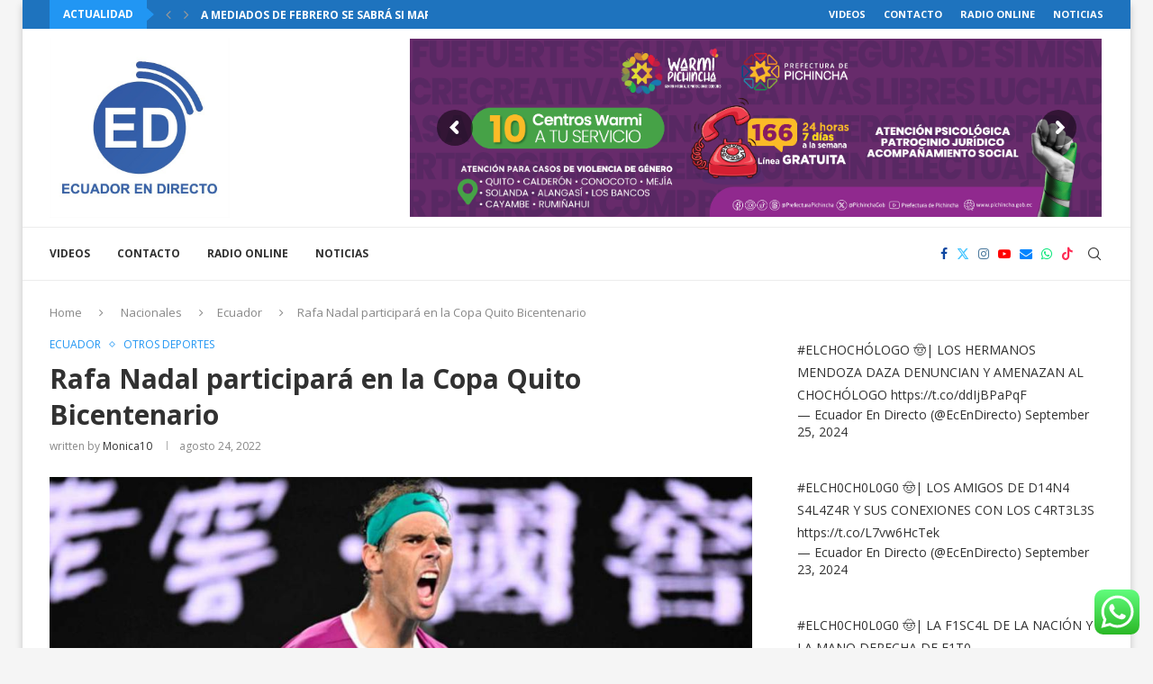

--- FILE ---
content_type: text/html; charset=utf-8
request_url: https://www.google.com/recaptcha/api2/aframe
body_size: 268
content:
<!DOCTYPE HTML><html><head><meta http-equiv="content-type" content="text/html; charset=UTF-8"></head><body><script nonce="qfCzhp1jsGpUYqc-ZNxULQ">/** Anti-fraud and anti-abuse applications only. See google.com/recaptcha */ try{var clients={'sodar':'https://pagead2.googlesyndication.com/pagead/sodar?'};window.addEventListener("message",function(a){try{if(a.source===window.parent){var b=JSON.parse(a.data);var c=clients[b['id']];if(c){var d=document.createElement('img');d.src=c+b['params']+'&rc='+(localStorage.getItem("rc::a")?sessionStorage.getItem("rc::b"):"");window.document.body.appendChild(d);sessionStorage.setItem("rc::e",parseInt(sessionStorage.getItem("rc::e")||0)+1);localStorage.setItem("rc::h",'1768367864457');}}}catch(b){}});window.parent.postMessage("_grecaptcha_ready", "*");}catch(b){}</script></body></html>